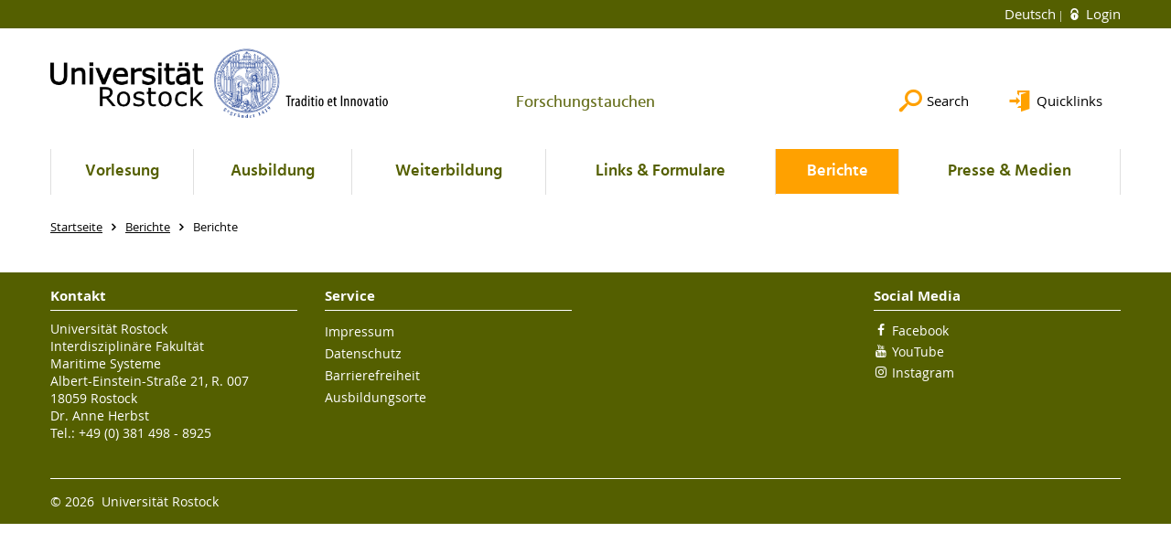

--- FILE ---
content_type: text/html; charset=utf-8
request_url: https://www.fotau.uni-rostock.de/en/berichte/berichte/
body_size: 4548
content:
<!DOCTYPE html>
<html lang="en">
<head>

<meta charset="utf-8">
<!-- 
	This website is powered by TYPO3 - inspiring people to share!
	TYPO3 is a free open source Content Management Framework initially created by Kasper Skaarhoj and licensed under GNU/GPL.
	TYPO3 is copyright 1998-2026 of Kasper Skaarhoj. Extensions are copyright of their respective owners.
	Information and contribution at https://typo3.org/
-->




<meta name="generator" content="TYPO3 CMS">
<meta name="robots" content="index,follow">
<meta name="keywords" content="Universität,Rostock">
<meta name="description" content="Universität Rostock">
<meta name="author" content="Universität Rostock">
<meta name="twitter:card" content="summary">
<meta name="revisit-after" content="7 days">
<meta name="abstract" content="Universität Rostock">


<link rel="stylesheet" href="/typo3temp/assets/themehsmv/css/import-86273e0a2a9b183f82b009f988c6ed919bf205068329b4ada1aaa2e24052f6c8.css?1768468825" media="all">


<script src="/_assets/148958ec84de2f1bdb5fa5cc04e33673/Contrib/JsLibs/modernizr.min.js?1761648044"></script>
<script src="/_assets/148958ec84de2f1bdb5fa5cc04e33673/Contrib/JsLibs/jquery-3.6.4.min.js?1761648044"></script>



<title>Berichte - Forschungstauchen - University of Rostock</title>
<meta http-equiv="X-UA-Compatible" content="IE=edge">
<meta name="viewport" content="width=device-width, initial-scale=1.0, user-scalable=yes"><script type="text/javascript">function obscureAddMid() { document.write('@'); } function obscureAddEnd() { document.write('.'); }</script>
<link rel="canonical" href="https://www.fotau.uni-rostock.de/en/berichte/"/>
</head>
<body id="page-104621" class="">
<a class="skip-to-content-link button" href="#main" title="Skip to main content">
	Skip to main content
</a>
<a class="skip-to-content-link button" href="#footer" title="Skip to footer">
	Skip to footer
</a>


<div class="topbar" role="navigation" aria-label="Meta">
	<div class="topbar__wrapper">
		<div class="grid">
			<div class="grid__column grid__column--xs-12">
				<div>
					
						
							<a href="/berichte/berichte/" title="Deutsch" hreflang="de-DE">
								Deutsch
							</a>
						
					
						
					

					
							
									
										<a class="login-link" title="Login on this page" href="/en/login/?redirect_url=%2Fen%2Fberichte%2Fberichte%2F&amp;cHash=57bf10fe21ab19e474c94fadd81b5d1d">
											Login
										</a>
									
								
						

				</div>
			</div>
		</div>
	</div>
</div>


<div id="quicklinks" tabindex="0" class="navigation-slidecontainer navigation-slidecontainer--quicklinks">
			<div class="navigation-slidecontainer__content">
				<button class="close-button navigation-slidecontainer__close" aria-label="Close"></button>
				<div class="grid">
					<div class="grid__column grid__column--md-8 grid__column--md-push-4">
	<div id="c695657" class="grid csc-frame csc-frame-default csc-frame--type-b13-2cols-with-header-container">
		
    <div class="grid__column grid__column--md-6">
        
    </div>

    <div class="grid__column grid__column--md-6">
        
            
                
<div id="c695653" class="csc-frame csc-frame-default frame-type-text frame-layout-0"><div class="csc-header"><h3 class="">
				Informationen
			</h3></div><p><a href="/en/schnelleinstieg/kursanmeldung/" title="Öffnet internen Link" class="internal-link">FT-Kursanmeldung</a><br><br><a href="/en/links-formulare/" title="Öffnet internen Link" class="internal-link">Links &amp; Formulare</a></p></div>



            
        
    </div>

	</div>

</div>
				</div>
			</div>
		</div>


	<div id="search" class="navigation-slidecontainer navigation-slidecontainer--search">
	<div class="navigation-slidecontainer__content">
		<button class="close-button navigation-slidecontainer__close" aria-label="Close"></button>
		<div class="grid">
			<div class="grid__column grid__column--md-8 grid__column--md-push-4">
				<form action="/en/suche/" enctype="multipart/form-data" method="get">
					<label class="h3-style" for="search-field">Search</label>
					<input type="text" name="tx_solr[q]" id="search-field" />
					<button class="button button--red" type="submit" name="Submit">Submit</button>
				</form>
			</div>
		</div>
	</div>
</div>




		<header class="header" aria-labelledby="organizationHeader">
			<div class="header__content">
				
	<div class="header__top-wrapper">
		<div class="logo"><a href="https://www.uni-rostock.de/en/" class="logo-main" aria-label="Go to homepage"><img src="/_assets/907c87f83a7758bda0a4fba273a558a9/Images/rostock_logo.png" width="800" height="174"   alt="Universität Rostock" ></a></div>

		<div class="organization">
			
					
						<a href="/en/">
							<h3 id="organizationHeader">Forschungstauchen</h3>
						</a>
					
				
		</div>

		<div class="header__submenu">
	<ul class="header-submenu">
		<li class="header-submenu__item"><button aria-expanded="false" aria-controls="search" data-content="search" class="header-submenu__icon header-submenu__icon--search"><span>Search</span></button></li>
		<li class="header-submenu__item"><button aria-expanded="false" aria-controls="quicklinks" data-content="quicklinks" class="header-submenu__icon header-submenu__icon--quicklinks"><span>Quicklinks</span></button></li>
	</ul>
</div>
	</div>
	<div class="mobile-toggle">
	<ul class="navigation-list navigation-list--mobile-toggle navigation-list--table">
		<li class="navigation-list__item"><button id="mobile-toggle" class="mobile-toggle__icon mobile-toggle__icon--bars">Menu</button></li>
		<li class="navigation-list__item"><button data-content="search" class="mobile-toggle__icon mobile-toggle__icon--search">Search</button></li>
		<li class="navigation-list__item"><button data-content="quicklinks" class="mobile-toggle__icon mobile-toggle__icon--quicklinks">Quicklinks</button></li>
	</ul>
</div>
	
	<nav id="nav" aria-label="Main" class="navigation">
		<ul class="navigation-list navigation-list--table navigation-list--fluid">
			
				
				
				
				

				<li class="navigation-list__item navigation-list__item--level-1" data-dropdown="false">
					
							
	
			<a href="/en/vorlesung/" class="navigation-list__link">Vorlesung</a>
		

						
				</li>
			
				
				
				
				

				<li class="navigation-list__item navigation-list__item--level-1" data-dropdown="false">
					
							
	
			<a href="/en/ausbildung/" class="navigation-list__link">Ausbildung</a>
		

						
				</li>
			
				
				
				
				

				<li class="navigation-list__item navigation-list__item--level-1" data-dropdown="false">
					
							
	
			<a href="/en/weiterbildung/" class="navigation-list__link">Weiterbildung</a>
		

						
				</li>
			
				
				
				
				

				<li class="navigation-list__item navigation-list__item--level-1" data-dropdown="false">
					
							
	
			<a href="/en/links-formulare/" class="navigation-list__link">Links &amp; Formulare</a>
		

						
				</li>
			
				
				
				
					
				
				
					
				

				<li class="navigation-list__item navigation-list__item--level-1 navigation-list__item--active" data-dropdown="true">
					
							<button aria-expanded="false">Berichte</button>
							
	<div class="navigation-list__dropdown">
		<div class="navigation-list__dropdown-content navigation-list__dropdown-content--4-columns">
			
				
						<ul class="navigation-list navigation-list--overview-link">
							
							
								
							
							<li class="navigation-list__item navigation-list__item--level-2 navigation-list__item--active">
								
	
			<a href="/en/berichte/berichte/" class="navigation-list__link">Berichte</a>
		

							</li>
						</ul>
					
			
				
						<ul class="navigation-list">
							
							
							
								<li class="navigation-list__item navigation-list__item--level-2">
									<span class="navigation-list__headline">Reisen</span>
									<ul class="navigation-list">
										
											
											
											<li class="navigation-list__item navigation-list__item--level-3">
												
	
			<a href="/en/berichte/reisen-bildet/nach-tasmanien-febmrz-2017/" class="navigation-list__link">nach Tasmanien Feb/Mrz 2017</a>
		

											</li>
										
											
											
											<li class="navigation-list__item navigation-list__item--level-3">
												
	
			<a href="/en/berichte/reisen-bildet/antarktis-expedition-kgi-20162017/" class="navigation-list__link">Antarktis-Expedition KGI 2016/2017</a>
		

											</li>
										
									</ul>
								</li>
								
						</ul>
					
			
				
						<ul class="navigation-list">
							
							
							
								<li class="navigation-list__item navigation-list__item--level-2">
									<span class="navigation-list__headline">Projekte</span>
									<ul class="navigation-list">
										
											
											
											<li class="navigation-list__item navigation-list__item--level-3">
												
	
			<a href="/en/berichte/projekt-aquacare/the-scientific-divers-on-the-baltic-sea-german-science-under-water/" class="navigation-list__link">The scientific divers on the Baltic Sea - German science under water</a>
		

											</li>
										
											
											
											<li class="navigation-list__item navigation-list__item--level-3">
												
	
			<a href="/en/berichte/projekt-aquacare/2-forschungsaufenthalt-in-chile-32016/" class="navigation-list__link">AquaCare: 2. Forschungsaufenthalt in Chile 3/2016</a>
		

											</li>
										
											
											
											<li class="navigation-list__item navigation-list__item--level-3">
												
	
			<a href="/en/berichte/projekt-aquacare/erste-felduntersuchungen-in-chile-32015/" class="navigation-list__link">AquaCare: Erste Felduntersuchungen in Chile 3/2015</a>
		

											</li>
										
									</ul>
								</li>
								
						</ul>
					
			
				
						<ul class="navigation-list">
							
							
							
								<li class="navigation-list__item navigation-list__item--level-2">
									<span class="navigation-list__headline">Aus- und Weiterbildung</span>
									<ul class="navigation-list">
										
											
											
											<li class="navigation-list__item navigation-list__item--level-3">
												
	
			<a href="/en/aus-und-weiterbildung/informationen/naechster-ft-lehrgang-2021/" class="navigation-list__link">FT Lehrgang (2021)</a>
		

											</li>
										
											
											
											<li class="navigation-list__item navigation-list__item--level-3">
												
	
			<a href="/en/aus-und-weiterbildung/informationen/letzter-ft-lehrgang-2020/" class="navigation-list__link">FT Lehrgang (2020)</a>
		

											</li>
										
											
											
											<li class="navigation-list__item navigation-list__item--level-3">
												
	
			<a href="/en/berichte/aus-und-weiterbildung/interdisziplinaeres-forschungstauchersymposium-in-rostock-2019/" class="navigation-list__link">Interdisziplinäres Forschungstauchersymposium in Rostock 2019</a>
		

											</li>
										
											
											
											<li class="navigation-list__item navigation-list__item--level-3">
												
	
			<a href="/en/berichte/aus-und-weiterbildung/tauchen-mit-vollgesichtsmasken-weiterbildung-am-1392017/" class="navigation-list__link">Tauchen mit Vollgesichtsmaske(n); Weiterbildung am 13.9.2017</a>
		

											</li>
										
											
											
											<li class="navigation-list__item navigation-list__item--level-3">
												
	
			<a href="/en/berichte/aus-und-weiterbildung/einweisung-rostocker-ausbilder-ins-schlauchtauchen-2014/" class="navigation-list__link">Einweisung Rostocker Ausbilder ins Schlauchtauchen (2014)</a>
		

											</li>
										
											
											
											<li class="navigation-list__item navigation-list__item--level-3">
												
	
			<a href="/en/berichte/aus-und-weiterbildung/unterstuetzung-der-ft-ausbildung-in-chile-20092010/" class="navigation-list__link">Unterstützung der FT-Ausbildung in Chile (2009/2010)</a>
		

											</li>
										
									</ul>
								</li>
								
						</ul>
					
			
				
						<ul class="navigation-list">
							
							
							
								<li class="navigation-list__item navigation-list__item--level-2">
									<span class="navigation-list__headline">Verschiedenes</span>
									<ul class="navigation-list">
										
											
											
											<li class="navigation-list__item navigation-list__item--level-3">
												
	
			<a href="/en/berichte/verschiedenes/sedimentprobennahme-am-kuenstl-riff-rosenort/" class="navigation-list__link">Sedimentprobennahme am künstl. Riff Rosenort</a>
		

											</li>
										
											
											
											<li class="navigation-list__item navigation-list__item--level-3">
												
	
			<a href="/en/berichte/verschiedenes/uw-monitoring-vor-nienhagen-2011/" class="navigation-list__link">UW-Monitoring vor Nienhagen (2011)</a>
		

											</li>
										
											
											
											<li class="navigation-list__item navigation-list__item--level-3">
												
	
			<a href="/en/berichte/verschiedenes/12-jahre-betrieb-eines-telemetriemastes/" class="navigation-list__link">12 Jahre Betrieb eines Telemetriemastes</a>
		

											</li>
										
											
											
											<li class="navigation-list__item navigation-list__item--level-3">
												
	
			<a href="/en/berichte/verschiedenes/besuch-des-dt-meereskundemusuems-stralsund-2006/" class="navigation-list__link">Besuch des Dt. Meereskundemusuems Stralsund (2006)</a>
		

											</li>
										
									</ul>
								</li>
								
						</ul>
					
			
		</div>
	</div>

						
				</li>
			
				
				
				
				
					
				

				<li class="navigation-list__item navigation-list__item--level-1" data-dropdown="true">
					
							<button aria-expanded="false">Presse &amp; Medien</button>
							
	<div class="navigation-list__dropdown">
		<div class="navigation-list__dropdown-content navigation-list__dropdown-content--4-columns">
			
				
						<ul class="navigation-list navigation-list--overview-link">
							
							
							<li class="navigation-list__item navigation-list__item--level-2">
								
	
			<a href="/en/presse-medien/presse-medien/" class="navigation-list__link">Presse &amp; Medien</a>
		

							</li>
						</ul>
					
			
				
						<ul class="navigation-list">
							
							
							
									<li class="navigation-list__item navigation-list__item--level-2">
										
	
			<a href="/en/presse-medien/physikertag-2017-1/" class="navigation-list__link">Ostseezeitung vom 15.5.2021</a>
		

									</li>
								
						</ul>
					
			
				
						<ul class="navigation-list">
							
							
							
									<li class="navigation-list__item navigation-list__item--level-2">
										
	
			<a href="/en/presse-medien/physikertag-2017/" class="navigation-list__link">Physikertag 2017</a>
		

									</li>
								
						</ul>
					
			
				
						<ul class="navigation-list">
							
							
							
									<li class="navigation-list__item navigation-list__item--level-2">
										
	
			<a href="/en/presse-medien/neu-2020-artikel-in-spektrum-der-wissenschaft/" class="navigation-list__link">Neu 2020: Artikel in &quot;Spektrum der Wissenschaft&quot;</a>
		

									</li>
								
						</ul>
					
			
				
						<ul class="navigation-list">
							
							
							
									<li class="navigation-list__item navigation-list__item--level-2">
										
	
			<a href="/en/presse-medien/wrackbergung-vor-wismar/" class="navigation-list__link">Wrackbergung vor Wismar</a>
		

									</li>
								
						</ul>
					
			
				
						<ul class="navigation-list">
							
							
							
									<li class="navigation-list__item navigation-list__item--level-2">
										
	
			<a href="/en/presse-medien/baltictranscoast/" class="navigation-list__link">BalticTranscoast</a>
		

									</li>
								
						</ul>
					
			
				
						<ul class="navigation-list">
							
							
							
									<li class="navigation-list__item navigation-list__item--level-2">
										
	
			<a href="/en/presse-medien/vortrag-zum-tauchertag-des-vdst/" class="navigation-list__link">Vortrag zum Tauchertag des VDST</a>
		

									</li>
								
						</ul>
					
			
				
						<ul class="navigation-list">
							
							
							
									<li class="navigation-list__item navigation-list__item--level-2">
										
	
			<a href="/en/presse-medien/nanocamp/" class="navigation-list__link">NanoCamp</a>
		

									</li>
								
						</ul>
					
			
				
						<ul class="navigation-list">
							
							
							
									<li class="navigation-list__item navigation-list__item--level-2">
										
	
			<a href="/en/presse-medien/ft-aus-chile-zurueck/" class="navigation-list__link">FT aus Chile zurück</a>
		

									</li>
								
						</ul>
					
			
				
						<ul class="navigation-list">
							
							
							
									<li class="navigation-list__item navigation-list__item--level-2">
										
	
			<a href="/en/presse-medien/ft-finden-flugzeugwrack/" class="navigation-list__link">FT finden Flugzeugwrack</a>
		

									</li>
								
						</ul>
					
			
				
						<ul class="navigation-list">
							
							
							
									<li class="navigation-list__item navigation-list__item--level-2">
										
	
			<a href="/en/presse-medien/kinderuni-42013/" class="navigation-list__link">KinderUni 4/2013</a>
		

									</li>
								
						</ul>
					
			
				
						<ul class="navigation-list">
							
							
							
									<li class="navigation-list__item navigation-list__item--level-2">
										
	
			<a href="/en/presse-medien/bauer-unterstuetzt-ftz-ur/" class="navigation-list__link">Bauer unterstützt FTZ UR</a>
		

									</li>
								
						</ul>
					
			
				
						<ul class="navigation-list">
							
							
							
									<li class="navigation-list__item navigation-list__item--level-2">
										
	
			<a href="/en/presse-medien/taucherforschungsschiff-goor-ii/" class="navigation-list__link">Taucherforschungsschiff GOOR II</a>
		

									</li>
								
						</ul>
					
			
				
						<ul class="navigation-list">
							
							
							
									<li class="navigation-list__item navigation-list__item--level-2">
										
	
			<a href="/en/presse-medien/iow-intern-ii2010/" class="navigation-list__link">IOW-Intern II/2010</a>
		

									</li>
								
						</ul>
					
			
				
						<ul class="navigation-list">
							
							
							
									<li class="navigation-list__item navigation-list__item--level-2">
										
	
			<a href="https://www.meeresmuseum.de/suche/" class="navigation-list__link">Telemetriemast</a>
		

									</li>
								
						</ul>
					
			
				
						<ul class="navigation-list">
							
							
							
									<li class="navigation-list__item navigation-list__item--level-2">
										
	
			<a href="/en/presse-medien/oz-32010/" class="navigation-list__link">OZ 3/2010</a>
		

									</li>
								
						</ul>
					
			
				
						<ul class="navigation-list">
							
							
							
									<li class="navigation-list__item navigation-list__item--level-2">
										
	
			<a href="/en/presse-medien/flyer-zur-boot-2010/" class="navigation-list__link">Flyer zur BOOT-2010</a>
		

									</li>
								
						</ul>
					
			
				
						<ul class="navigation-list">
							
							
							
									<li class="navigation-list__item navigation-list__item--level-2">
										
	
			<a href="/en/presse-medien/tauchen-32010/" class="navigation-list__link">tauchen 3/2010</a>
		

									</li>
								
						</ul>
					
			
		</div>
	</div>

						
				</li>
			
		</ul>
	</nav>







			</div>
		</header>
	




	
		<div class="container" role="navigation" aria-label="Breadcrumb"><ul class="breadcrumb"><li class="breadcrumb__item"><a href="/en/"><span>Startseite</span></a></li><li class="breadcrumb__item"><a href="/en/berichte/"><span>Berichte</span></a></li><li class="breadcrumb__item"><span>Berichte</span></li></ul></div>
	


<!--TYPO3SEARCH_begin-->

		<div class="container">
			
		<main id="main" class="main-content">
<div id="c501845" class="csc-frame csc-frame-default frame-type-text frame-layout-0"></div>


</main>
	
		</div>
	
<!--TYPO3SEARCH_end-->

<footer id="footer" class="footer footer--padding-bottom">
	<div class="footer-column footer-column--dark">
		<div class="footer__content-wrapper">

			<div class="grid">
				<div class="grid__column grid__column--xs-12 grid__column--sm-12 grid__column--md-9">
					
	<div id="c495337" class="grid csc-frame csc-frame-default csc-frame--type-b13-3cols-with-header-container">
		
    <div class="grid__column grid__column--md-4">
        
            
                
<div id="c495333" class="csc-frame csc-frame-default frame-type-text frame-layout-0"><div class="csc-header"><h4 class="">
				Kontakt
			</h4></div><p>Universität Rostock<br> Interdisziplinäre Fakultät<br> Maritime Systeme<br> Albert-Einstein-Straße 21, R. 007<br> 18059 Rostock<br><a href="https://www.inf.uni-rostock.de/en/maritime-systeme/ueber-uns/anne-herbst-1/" target="_blank" title="Öffnet externen Link" class="internal-link">Dr. Anne Herbst</a><br> Tel.: +49 (0) 381 498 - 8925</p></div>



            
        
    </div>
    <div class="grid__column grid__column--md-4">
        
            
                
<div id="c495335" class="csc-frame csc-frame-default frame-type-menu_subpages frame-layout-0"><div class="csc-header"><h4 class="">
				Service
			</h4></div><ul class="csc-menu"><li><a href="/en/footer/impressum/" title="Impressum"><span>Impressum</span></a></li><li><a href="/en/footer/datenschutz/" title="Datenschutz"><span>Datenschutz</span></a></li><li><a href="/en/footer/barrierefreiheit/" title="Barrierefreiheit"><span>Barrierefreiheit</span></a></li><li><a href="/en/footer/lageplan/" title="Ausbildungsorte"><span>Ausbildungsorte</span></a></li></ul></div>



            
        
    </div>

    <div class="grid__column grid__column--md-4">
        
    </div>

	</div>


				</div>
				<div class="grid__column grid__column--xs-12 grid__column--sm-12 grid__column--md-3">
					
	<h4>Social Media</h4>
	<ul class="socialmedia-list">
		
			<li class="socialmedia-list__item">
				<a class="social-link social-link--facebook" title="Facebook" target="_blank" href="https://www.facebook.com/universitaet.rostock/">Facebook</a>
			</li>
		
		
		
		
		
			<li class="socialmedia-list__item">
				<a class="social-link social-link--youtube" title="YouTube" target="_blank" href="https://www.youtube.com/user/unirostock/">YouTube</a>
			</li>
		
		
			<li class="socialmedia-list__item">
				<a class="social-link social-link--instagram" title="Instagram" target="_blank" href="https://www.instagram.com/unirostock/">Instagram</a>
			</li>
		
		
	</ul>

				</div>
			</div>

			<div class="footer-bottom">
				<div class="footer-bottom__copyright">
					<p>&copy;&nbsp;2026&nbsp; Universität Rostock</p>
				</div>
			</div>

		</div>
	</div>
</footer>


	
		<div role="navigation" aria-label="To top">
			<button id="scrollTop" class="scrollTop scrollTop--align-right" title="back to top">back to top</button>
		</div>
<script src="/_assets/148958ec84de2f1bdb5fa5cc04e33673/JavaScript/facet_daterange_controller.js?1761648044"></script>
<script src="/_assets/948410ace0dfa9ad00627133d9ca8a23/JavaScript/Powermail/Form.min.js?1760518844" defer="defer"></script>
<script src="/_assets/148958ec84de2f1bdb5fa5cc04e33673/JavaScript/Helper.js?1761648044"></script>
<script src="/_assets/148958ec84de2f1bdb5fa5cc04e33673/JavaScript/main-menu.js?1761648044"></script>
<script src="/_assets/148958ec84de2f1bdb5fa5cc04e33673/JavaScript/header-submenu.js?1761648044"></script>
<script src="/_assets/148958ec84de2f1bdb5fa5cc04e33673/JavaScript/SearchFilterController.js?1761648044"></script>
<script src="/_assets/148958ec84de2f1bdb5fa5cc04e33673/JavaScript/VideoController.js?1761648044"></script>
<script src="/_assets/148958ec84de2f1bdb5fa5cc04e33673/JavaScript/jquery.accordion.js?1768394947"></script>
<script src="/_assets/148958ec84de2f1bdb5fa5cc04e33673/JavaScript/slick.min.js?1761648044"></script>
<script src="/_assets/148958ec84de2f1bdb5fa5cc04e33673/JavaScript/jquery.touchSwipe.min.js?1761648044"></script>
<script src="/_assets/148958ec84de2f1bdb5fa5cc04e33673/JavaScript/jquery.magnific-popup.min.js?1761648044"></script>
<script src="/_assets/148958ec84de2f1bdb5fa5cc04e33673/JavaScript/lightbox-init.js?1761648044"></script>
<script src="/_assets/148958ec84de2f1bdb5fa5cc04e33673/JavaScript/scroll-top.js?1761648044"></script>


</body>
</html>